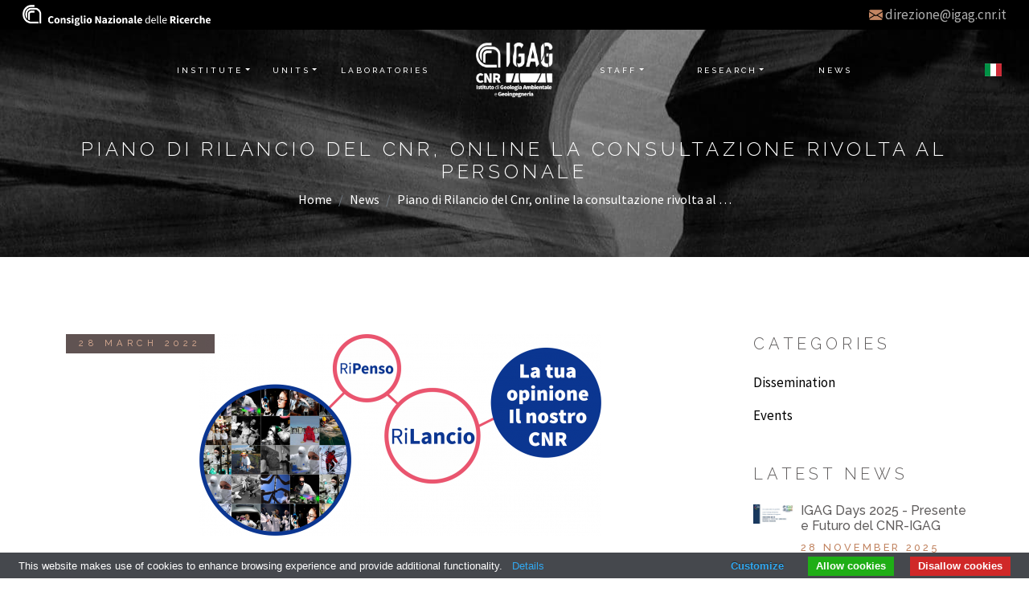

--- FILE ---
content_type: text/html; charset=utf-8
request_url: https://www.igag.cnr.it/en/news/piano-di-rilancio-del-cnr-online-la-consultazione-rivolta-al-personale/
body_size: 34529
content:


<!DOCTYPE html>
<html class="no-js" lang="en">
  <head>
    <meta charset="utf-8" />

    

      
        <link rel="canonical" href="https://www.igag.cnr.it/en/news/piano-di-rilancio-del-cnr-online-la-consultazione-rivolta-al-personale/" />
      

      <meta itemprop="url" content="https://www.igag.cnr.it/en/news/piano-di-rilancio-del-cnr-online-la-consultazione-rivolta-al-personale/" />
      <meta itemprop="name"
            content="Piano di Rilancio del Cnr, online la consultazione rivolta al personale - Igag" />
      <meta itemprop="description"
            content="In vista della stesura del Piano di Rilancio del Consiglio nazionale delle ricerche (Cnr), dal 14 marzo fino al 3 aprile è aperta una consultazione online rivolta a tutto il personale dell’Ente" />
      
        
        <meta itemprop="image" content="https://www.igag.cnr.it/media/images/immagine_consultazione_2.height-500.png" />
      

      <title>
        
          
            Piano di Rilancio del Cnr, online la consultazione rivolta al personale - Igag
          
          - CNR-IGAG
        
      </title>

      <meta name="description"
            content="In vista della stesura del Piano di Rilancio del Consiglio nazionale delle ricerche (Cnr), dal 14 marzo fino al 3 aprile è aperta una consultazione online rivolta a tutto il personale dell’Ente" />
    

    
      <meta name="twitter:card"
            content="summary_large_photo" />
      <meta name="twitter:title"
            content="Piano di Rilancio del Cnr, online la consultazione rivolta al personale - Igag" />
      <meta name="twitter:description"
            content="In vista della stesura del Piano di Rilancio del Consiglio nazionale delle ricerche (Cnr), dal 14 marzo fino al 3 aprile è aperta una consultazione online rivolta a tutto il personale dell’Ente" />
      
        
        <meta name="twitter:image" content="https://www.igag.cnr.it/media/images/immagine_consultazione_2.height-500.png" />
      
    

    
      <meta property="og:url" content="https://www.igag.cnr.it/en/news/piano-di-rilancio-del-cnr-online-la-consultazione-rivolta-al-personale/" />
      <meta property="og:title"
            content="Piano di Rilancio del Cnr, online la consultazione rivolta al personale - Igag" />
      <meta property="og:description"
            content="In vista della stesura del Piano di Rilancio del Consiglio nazionale delle ricerche (Cnr), dal 14 marzo fino al 3 aprile è aperta una consultazione online rivolta a tutto il personale dell’Ente" />
      <meta property="og:site_name"
            content="CNR-IGAG" />
      
        
        <meta property="og:image" content="https://www.igag.cnr.it/media/images/immagine_consultazione_2.height-500.png" />
        <meta property="og:image:width" content="500" />
        <meta property="og:image:height" content="251" />
      
    

    <meta name="viewport" content="width=device-width, initial-scale=1" />

    
    
    
      <!-- Bootstrap CSS -->
      <link href="https://cdn.jsdelivr.net/npm/bootstrap@5.2.3/dist/css/bootstrap.min.css"
            rel="stylesheet"
            integrity="sha384-rbsA2VBKQhggwzxH7pPCaAqO46MgnOM80zW1RWuH61DGLwZJEdK2Kadq2F9CUG65"
            crossorigin="anonymous" />
    

    
      <!-- Bootstrap icons -->
      <link rel="stylesheet"
            href="https://cdn.jsdelivr.net/npm/bootstrap-icons@1.11.1/font/bootstrap-icons.css" />
    

    <!-- Google fonts -->
    <link rel="preconnect" href="https://fonts.googleapis.com" />
    <link rel="preconnect" href="https://fonts.gstatic.com" crossorigin />
    <link href="https://fonts.googleapis.com/css2?family=Raleway:ital,wght@0,300;0,400;0,500;0,600;0,700;1,300;1,400;1,500;1,600;1,700&family=Source+Sans+Pro:ital,wght@0,300;0,400;0,600;0,700;1,300;1,400;1,600;1,700&family=Cormorant+Garamond:wght@300&display=swap"
          rel="stylesheet" />

    <!-- Favicons -->
    <link rel="apple-touch-icon"
          sizes="57x57"
          href="/static/img/favicons/apple-icon-57x57.c228b8087fa9.png" />
    <link rel="apple-touch-icon"
          sizes="60x60"
          href="/static/img/favicons/apple-icon-60x60.55d7d347098f.png" />
    <link rel="apple-touch-icon"
          sizes="72x72"
          href="/static/img/favicons/apple-icon-72x72.1303b32f8c23.png" />
    <link rel="apple-touch-icon"
          sizes="76x76"
          href="/static/img/favicons/apple-icon-76x76.c19906eed90c.png" />
    <link rel="apple-touch-icon"
          sizes="114x114"
          href="/static/img/favicons/apple-icon-114x114.b1946993821b.png" />
    <link rel="apple-touch-icon"
          sizes="120x120"
          href="/static/img/favicons/apple-icon-120x120.68f1c1010d20.png" />
    <link rel="apple-touch-icon"
          sizes="144x144"
          href="/static/img/favicons/apple-icon-144x144.36a12111370f.png" />
    <link rel="apple-touch-icon"
          sizes="152x152"
          href="/static/img/favicons/apple-icon-152x152.b39f03fc8bc5.png" />
    <link rel="apple-touch-icon"
          sizes="180x180"
          href="/static/img/favicons/apple-icon-180x180.d4ab8c4a6e8e.png" />
    <link rel="icon"
          type="image/png"
          sizes="192x192"
          href="/static/img/favicons/android-icon-192x192.d6e824ef045d.png" />
    <link rel="icon"
          type="image/png"
          sizes="32x32"
          href="/static/img/favicons/favicon-32x32.d32ce9668728.png" />
    <link rel="icon"
          type="image/png"
          sizes="96x96"
          href="/static/img/favicons/favicon-96x96.eda48adf3d2a.png" />
    <link rel="icon"
          type="image/png"
          sizes="16x16"
          href="/static/img/favicons/favicon-16x16.aca6f46c36b5.png" />
    
    <meta name="msapplication-TileColor" content="#ffffff" />
    <meta name="msapplication-TileImage"
          content="/static/img/favicons/ms-icon-144x144.36a12111370f.png" />
    <meta name="theme-color" content="#ffffff" />

    
  
      
      <link rel="stylesheet" href="/static/css/igag-styles.93406769adf0.css" />
    
  <!-- SimpleLightbox plugin CSS -->
  <link rel="stylesheet" href="/static/css/simple-lightbox.min.b25ecd0063fa.css" />

  </head>

  <body class="
  template-newspage
">
    

    
      





<div id="preHeader"
     class="d-none d-lg-flex align-items-center justify-content-end justify-content-sm-between container-fluid fixed-top bg-black text-white">

  <div class="ms-3">
    <a href="https://www.cnr.it" target="_blank">
      <img src="/static/img/logo/cnr-logo.343332471639.png" alt="CNR Logo" />
    </a>
  </div>

  <div class="me-3">
    <span class="bi bi-envelope-fill"
          style="vertical-align: middle;
                 color:#c28562"></span>
    <a href="&#109;&#97;&#105;&#108;&#116;&#111;&#58;&#100;&#105;&#114;&#101;&#122;&#105;&#111;&#110;&#101;&#64;&#105;&#103;&#97;&#103;&#46;&#99;&#110;&#114;&#46;&#105;&#116;"
       style="vertical-align: middle">&#100;&#105;&#114;&#101;&#122;&#105;&#111;&#110;&#101;&#64;&#105;&#103;&#97;&#103;&#46;&#99;&#110;&#114;&#46;&#105;&#116;</a>
  </div>
</div>

<nav id="mainNav" class="navbar navbar-expand-lg navbar-light fixed-top">
  <div id="navContainer"
       class="container justify-content-between justify-content-lg-center">
    <a class="py-0 d-lg-none m-lg-5"
       style="width:180px;
              height:50px"
       href="/">
      <div class="navbar-logo-mobile"></div>
    </a>
    <button class="navbar-toggler"
            type="button"
            data-bs-toggle="collapse"
            data-bs-target="#navbarSupportedContent"
            aria-controls="navbarSupportedContent"
            aria-expanded="false"
            aria-label="Toggle navigation">
      <span class="navbar-toggler-icon"></span>
    </button>

    <div class="collapse navbar-collapse justify-content-center my-3 my-lg-0"
         id="navbarSupportedContent">
      <ul class="navbar-nav navbar-side align-items-lg-center justify-content-between my-0">
        







  <li class="nav-item dropdown">
    <a class="nav-link dropdown-toggle"
       href="#"
       role="button"
       data-bs-toggle="dropdown"
       aria-expanded="false">Institute</a>
    <ul class="dropdown-menu"
        aria-labelledby="navbarInstituteDropdown"
        >
      <div class="wrapper">
        

          <li>
            
              <a class="dropdown-item py-2"
                 href="/en/institute/">
                
                  <div class=" anun">
                    
                      Institute
                    
                  </div>
                
              </a>
            
          </li>
        

          <li>
            
              <a class="dropdown-item py-2"
                 href="/en/institute/units/">
                
                  <div class=" anun">
                    
                      Units
                    
                  </div>
                
              </a>
            
          </li>
        

          <li>
            
              <a class="dropdown-item py-2"
                 href="/en/institute/administration/">
                
                  <div class=" anun">
                    
                      Administration
                    
                  </div>
                
              </a>
            
          </li>
        

          <li>
            
              <a class="dropdown-item py-2"
                 href="/en/institute/consiglio-di-istituto/">
                
                  <div class=" anun">
                    
                      Consiglio di Istituto
                    
                  </div>
                
              </a>
            
          </li>
        

          <li>
            
              <a class="dropdown-item py-2"
                 href="/en/institute/associature/">
                
                  <div class=" anun">
                    
                      Associature
                    
                  </div>
                
              </a>
            
          </li>
        

          <li>
            
              <a class="dropdown-item py-2"
                 href="/en/institute/emergenza-covid/">
                
                  <div class=" anun">
                    
                      Emergenza COVID
                    
                  </div>
                
              </a>
            
          </li>
        
      </div>
    </ul>
  </li>



        







  <li class="nav-item dropdown">
    <a class="nav-link dropdown-toggle"
       href="#"
       role="button"
       data-bs-toggle="dropdown"
       aria-expanded="false">Units</a>
    <ul class="dropdown-menu"
        aria-labelledby="navbarInstituteDropdown"
        style="width:24rem">
      <div class="wrapper">
        

          <li>
            
              <a class="dropdown-item py-2"
                 href="/en/institute/units/montelibretti-unit/">
                
                  <img alt="unit_mlib_gallery_wWLajk6w" class="img-fluid" height="60" src="/media/images/unit_mlib_gallery_wWLajk6w.2e16d0ba.fill-100x60.jpg" width="100">
                  <span class=" anun">Montelibretti Unit</span>
                
              </a>
            
          </li>
        

          <li>
            
              <a class="dropdown-item py-2"
                 href="/en/institute/units/cagliari-unit/">
                
                  <img alt="CNR-IGAG-sede-Cagliari-LauraSanna-02" class="img-fluid" height="60" src="/media/images/CNR-IGAG-sede-Cagliari-LauraSanna-0.2e16d0ba.fill-100x60.jpg" width="100">
                  <span class=" anun">Cagliari Unit</span>
                
              </a>
            
          </li>
        

          <li>
            
              <a class="dropdown-item py-2"
                 href="/en/institute/units/milan-unit/">
                
                  <img alt="sede-Milano-Area-Ricerca-3" class="img-fluid" height="60" src="/media/images/sede-Milano-Area-Ricerca-3.2e16d0ba.fill-100x60.jpg" width="100">
                  <span class=" anun">Milan Unit</span>
                
              </a>
            
          </li>
        

          <li>
            
              <a class="dropdown-item py-2"
                 href="/en/institute/units/rome-unit/">
                
                  <img alt="Geologia-Roma-" class="img-fluid" height="60" src="/media/images/Geologia-Roma-.2e16d0ba.fill-100x60.jpg" width="100">
                  <span class=" anun">Rome Unit</span>
                
              </a>
            
          </li>
        

          <li>
            
              <a class="dropdown-item py-2"
                 href="/en/institute/units/palermo-unit/">
                
                  <img alt="URT IGAG Palermo" class="img-fluid" height="60" src="/media/images/URT_IGAG_Palermo.2e16d0ba.fill-100x60.jpg" width="100">
                  <span class=" anun">Palermo Unit</span>
                
              </a>
            
          </li>
        
      </div>
    </ul>
  </li>



        







  
    <li class="nav-item">
      <a class="nav-link"
         aria-current="page"
         href="/en/laboratories/">
        <div class="">Laboratories</div>
      </a>
    </li>
  



      </ul>

      <a class="py-0 d-none d-lg-block mx-lg-5" href="/">
        <div class="navbar-logo"></div>
      </a>

      <ul class="navbar-nav navbar-side align-items-lg-center justify-content-between my-0">
        
        







  <li class="nav-item dropdown">
    <a class="nav-link dropdown-toggle"
       href="#"
       role="button"
       data-bs-toggle="dropdown"
       aria-expanded="false">Staff</a>
    <ul class="dropdown-menu"
        aria-labelledby="navbarInstituteDropdown"
        >
      <div class="wrapper">
        

          <li>
            
              <a class="dropdown-item py-2"
                 href="/en/staff/">
                
                  <div class=" anun">
                    
                      Staff
                    
                  </div>
                
              </a>
            
          </li>
        

          <li>
            
              <a class="dropdown-item py-2"
                 href="/en/comitati-di-indirizzo/">
                
                  <div class=" anun">
                    
                      Comitati di indirizzo
                    
                  </div>
                
              </a>
            
          </li>
        

          <li>
            
              <a class="dropdown-item py-2"
                 href="/en/riunioni-plenarie/">
                
                  <div class=" anun">
                    
                      Riunioni plenarie
                    
                  </div>
                
              </a>
            
          </li>
        

          <li>
            
              <a class="dropdown-item py-2"
                 href="/en/area-riservata/">
                
                  <div class=" anun">
                    
                      Area riservata
                    
                  </div>
                
              </a>
            
          </li>
        
      </div>
    </ul>
  </li>



        
        







  <li class="nav-item dropdown">
    <a class="nav-link dropdown-toggle"
       href="#"
       role="button"
       data-bs-toggle="dropdown"
       aria-expanded="false">Research</a>
    <ul class="dropdown-menu"
        aria-labelledby="navbarInstituteDropdown"
        >
      <div class="wrapper">
        

          <li>
            
              <a class="dropdown-item py-2"
                 href="/en/institute/research-topics/">
                
                  <div class=" anun">
                    
                      Research topics
                    
                  </div>
                
              </a>
            
          </li>
        

          <li>
            
              <a class="dropdown-item py-2"
                 href="/en/dissemination/">
                
                  <div class=" anun">
                    
                      Dissemination
                    
                  </div>
                
              </a>
            
          </li>
        

          <li>
            
              <a class="dropdown-item py-2"
                 href="/en/projects/">
                
                  <div class=" anun">
                    
                      Projects
                    
                  </div>
                
              </a>
            
          </li>
        

          <li>
            
              <a class="dropdown-item py-2"
                 href="/en/institute/piano-nazionale-ripresa-e-resilienza/">
                
                  <div class=" anun">
                    
                      PNRR
                    
                  </div>
                
              </a>
            
          </li>
        

          <li>
            
              <a class="dropdown-item py-2" href="https://iris.cnr.it/simple-search?location=&amp;query=&amp;filter_field=contributorOrgunit&amp;filter_type=authority&amp;filter_value=ou225&amp;filter_value_display=Istituto+di+Geologia+Ambientale+e+Geoingegneria+-+IGAG&amp;rpp=10&amp;sort_by=dc.date.issued_dt&amp;order=DESC" target="_blank">
                <div class=" anun">Publications</div>
              </a>
            
          </li>
        
      </div>
    </ul>
  </li>



        







  
    <li class="nav-item">
      <a class="nav-link"
         aria-current="page"
         href="/en/news/">
        <div class="ancestor">News</div>
      </a>
    </li>
  




        <li class="nav-item lang-switcher">
          
            
              
                <a class="nav-link active" href="/it/news/piano-di-rilancio-del-cnr-online-la-consultazione-rivolta-al-personale/">
                  <span class="flag flag-it me-3"
                        style="vertical-align: middle"></span>
                  <span class="flag-text d-inline d-lg-none">Italian version</span>
                </a>
              
            
          
        </li>
      </ul>

    </div>
  </div>
</nav>


    

    <main role="main">
      
  <header class="masthead type-2 greyrocks">
    <div class="container h-100">
      <div class="row h-100 align-items-center justify-content-center page-title">
        <div class="text-white text-center">
          <h1 class="h4 fw-lighter">Piano di Rilancio del Cnr, online la consultazione rivolta al personale</h1>
          


  <nav class="breadcrumb-container" aria-label="breadcrumb">
    <div class="container d-flex align-items-center justify-content-center fs-6">
      <div class="row">
        <div class="col-lg-12">
          <ol class="breadcrumb">
            
              
                <li class="breadcrumb-item">
                  <a href="/en/" class="text-white">
                    
                      Home
                    
                  </a>
                </li>
              
            
              
                <li class="breadcrumb-item">
                  <a href="/en/news/" class="text-white">
                    
                      News
                    
                  </a>
                </li>
              
            
              
                <li class="breadcrumb-item" aria-current="page">Piano di Rilancio del Cnr, online la consultazione rivolta al …</li>
              
            
          </ol>
        </div>
      </div>
    </div>
  </nav>


        </div>
      </div>
    </div>
  </header>

  <div class="container my-5 pt-5 news-page-content">
    <div class="row">
      <div class="col-lg-9">
        <div class="mb-5">
          <div class="position-relative">
            
              
                <img alt="immagine_consultazione_2.png" class="mx-auto d-block img-fluid" height="251" src="/media/images/immagine_consultazione_2.max-700x500.png" width="500">
              
            
            <span class="news-date-badge position-absolute top-0 start-0 px-3 py-1">28 March 2022</span>
          </div>
        </div>
        <div class="row">
          <h2 class="h3 h-simple fw-light">Piano di Rilancio del Cnr, online la consultazione rivolta al personale</h2>
          <p class="text-uppercase news-author theme-color">
            Scritto da
            
              Redazione IGAG
            
            
              
                
                  <span>-</span><a href="/en/news/?category=news">News</a>
                
              
            
          </p>
          <div class="row">
            <div class="col"><div align="justify">In vista della stesura del <strong>Piano di Rilancio del Consiglio nazionale delle ricerche (Cnr)</strong>, dal <strong>14 marzo fino al 3 aprile</strong> è aperta una <strong>consultazione online</strong> rivolta a tutto il personale dell’Ente, un passaggio fondamentale che ha lo scopo di raccogliere opinioni e indicazioni che consentano di focalizzare gli obiettivi prioritari per il miglioramento dell’attività lavorativa e il ruolo che dovrebbe rivestire il Cnr nelle sfide future.</div>
<p>Per tutte le informazioni: <a href="https://www.cnr.it/it/news/10987" target="_blank" rel="noopener noreferrer">https://www.cnr.it/it/news/10987</a></p>
<p>I <strong>profili social del Cnr</strong> stanno usando l’hashtag <strong>#RiPensoRiLancioilCnr</strong>:</p>
<p><a href="https://www.facebook.com/CNRsocialFB" target="_blank" rel="noopener noreferrer">https://www.facebook.com/<wbr />CNRsocialFB</a></p>
<p><a href="https://twitter.com/CNRsocial_" target="_blank" rel="noopener noreferrer">https://twitter.com/CNRsocial_</a></p>
<p><a href="https://www.instagram.com/cnrsocial/" target="_blank" rel="noopener noreferrer">https://www.instagram.com/<wbr />cnrsocial/</a></p>
<p><a href="https://www.linkedin.com/company/consiglio-nazionale-delle-ricerche/mycompany/" target="_blank" rel="noopener noreferrer">https://www.linkedin.com/<wbr />company/consiglio-nazionale-<wbr />delle-ricerche/mycompany/</a></p>
</div>
          </div>
        </div>
        

        <hr />

        
        <div class="row py-3 my-4 d-flex justify-content-between align-items-center bg-pattern1-wrapper">
          
            
              <div class="col-12 col-md">
                <a href="/en/news/giornata-di-studio-microzonazione-sismica-e-rischio-da-liquefazione-il-protocollo-emilia-romagna/">
                  
                    <img alt="liquefazione.jpg" class="img-fluid" height="98" src="/media/images/liquefazione.max-160x120.jpg" width="160">
                  
                  <span class="ms-2 fs-6 text-uppercase theme-color anun">Previous post</span>
                </a>
              </div>
            
          
          
            
              <div class="col-12 col-md text-end">
                <a href="/en/news/programma-webinars-igag-aprile-giugno-2022/">
                  <span class="me-2 fs-6 text-uppercase theme-color anun">Next post</span>
                  
                    <img alt="webinars.jpg" class="img-fluid" height="95" src="/media/images/webinars.max-160x120.jpg" width="160">
                  
                </a>
              </div>
            
          
        </div>

      </div>
      <div class="col-lg-3">
        <h4 class="h5 fw-light mb-4">Categories</h4>
        
          
            <p>
              <a href="/en/news/?category=dissemination">Dissemination</a>
            </p>
          
            <p>
              <a href="/en/news/?category=events">Events</a>
            </p>
          
        

        <h4 class="h5 fw-light mt-5 mb-4">Latest news</h4>
        
          <div class="row">
            
              <div class="col-3 pe-md-2 pb-2 text-center align-items-center">
                
                  <img alt="igag_days_2025_social_rev" class="img-fluid" height="201" src="/media/images/igag_days_2025_social_rev.max-420x260.jpg" width="420">
                
              </div>
              <div class="col-9 p-0 pb-3">
                <p class="h6" style="font-family:Raleway; ">
                  <a href="/en/news/igag-days-2025-presente-e-futuro-del-cnr-igag/" style="color:#615e5e;">IGAG Days 2025 - Presente e Futuro del CNR-IGAG</a>
                </p>
                <p class="text-uppercase news-author theme-color">28 November 2025</p>
              </div>
            
              <div class="col-3 pe-md-2 pb-2 text-center align-items-center">
                
                  <img alt="decennale_centroms" class="img-fluid" height="178" src="/media/images/decennale_centroms.max-420x260.jpg" width="420">
                
              </div>
              <div class="col-9 p-0 pb-3">
                <p class="h6" style="font-family:Raleway; ">
                  <a href="/en/news/giornata-decennale-del-centro-per-la-microzonazione-sismica-e-le-sue-applicazioni-centroms/" style="color:#615e5e;">Giornata del Decennale del Centro per la Microzonazione Sismica e le sue applicazioni - CentroMS</a>
                </p>
                <p class="text-uppercase news-author theme-color">27 October 2025</p>
              </div>
            
              <div class="col-3 pe-md-2 pb-2 text-center align-items-center">
                
                  <img alt="timisoara_image3" class="img-fluid" height="260" src="/media/images/timisoara_image3.max-420x260.jpg" width="380">
                
              </div>
              <div class="col-9 p-0 pb-3">
                <p class="h6" style="font-family:Raleway; ">
                  <a href="/en/news/visita-della-delegazione-della-university-of-life-sciences-king-mihai-i-di-timisoara/" style="color:#615e5e;">Visita della delegazione della University of Life Sciences &quot;King Mihai I&quot; di Timisoara</a>
                </p>
                <p class="text-uppercase news-author theme-color">10 October 2025</p>
              </div>
            
              <div class="col-3 pe-md-2 pb-2 text-center align-items-center">
                
                  <img alt="brescia_carg_image3" class="img-fluid" height="223" src="/media/images/brescia_carg_image3.max-420x260.jpg" width="420">
                
              </div>
              <div class="col-9 p-0 pb-3">
                <p class="h6" style="font-family:Raleway; ">
                  <a href="/en/news/presentazione-del-foglio-brescia-della-carta-geologica-ditalia/" style="color:#615e5e;">Presentazione del Foglio &quot;Brescia&quot; della Carta Geologica d’Italia</a>
                </p>
                <p class="text-uppercase news-author theme-color">10 October 2025</p>
              </div>
            
          </div>
        
      </div>
    </div>

  </div>
  <div class="bg-pattern1-wrapper py-2">
    <div id="news-gallery" class="container-fluid py-3">
      <div class="row row-cols-1 row-cols-sm-2 row-cols-lg-3 row-cols-xl-4 row-cols-xxl-5 justify-content-center g-0">

        
          <div class="col image_gallery">
            
            <a href="/media/images/immagine_consultazione_2.original.png" title="">
              <img alt="immagine_consultazione_2.png" class="img-fluid shadow mx-auto d-block" height="150" src="/media/images/immagine_consultazione_2.max-300x300.png" width="300">
            </a>
            <p></p>
          </div>
        

      </div>
    </div>
  </div>

    </main>

    <!-- Footer -->
    
      

<!-- Footer -->
<footer class="text-center text-lg-start text-white pt-5">
  <div class="container p-4 pb-0">

    <!-- Section: Footer menus -->
    <section class="mb-5">
      <div class="row">
        <div class="col-lg-3 col-md-6 mb-5 mb-md-0">
          <h5 class="text-uppercase">Contacts</h5>
          <p>Institute of Environmental Geology and Geoengineering of the National Research Council</p>
          <p>
            <span class="theme-color">Mail:</span> <a href="&#109;&#97;&#105;&#108;&#116;&#111;&#58;&#100;&#105;&#114;&#101;&#122;&#105;&#111;&#110;&#101;&#64;&#105;&#103;&#97;&#103;&#46;&#99;&#110;&#114;&#46;&#105;&#116;">&#100;&#105;&#114;&#101;&#122;&#105;&#111;&#110;&#101;&#64;&#105;&#103;&#97;&#103;&#46;&#99;&#110;&#114;&#46;&#105;&#116;</a>
          </p>
          <p>
            <span class="theme-color">Pec:</span> <a href="&#109;&#97;&#105;&#108;&#116;&#111;&#58;&#112;&#114;&#111;&#116;&#111;&#99;&#111;&#108;&#108;&#111;&#46;&#105;&#103;&#97;&#103;&#64;&#112;&#101;&#99;&#46;&#99;&#110;&#114;&#46;&#105;&#116;">&#112;&#114;&#111;&#116;&#111;&#99;&#111;&#108;&#108;&#111;&#46;&#105;&#103;&#97;&#103;&#64;&#112;&#101;&#99;&#46;&#99;&#110;&#114;&#46;&#105;&#116;</a>
          </p>
          <p>
            <span class="theme-color">Fax:</span> 06.90672733
          </p>
        </div>
        <!-- Privacy Menu -->
        <div class="col-lg-3 col-md-6 mb-5 mb-md-0">
          






  <h5>Terms &amp; Conditions</h5>


<ul class="list-unstyled mb-0">
  
    <li class=" py-1">
      
        <a href="/en/privacy/">
          
            Privacy Policy
          
        </a>
      
      
    </li>
  
    <li class=" py-1">
      
        <a href="/en/cookie-policy/">
          
            Cookie Policy
          
        </a>
      
      
    </li>
  
    <li class=" py-1">
      
        <a href="/en/social-media-policy/">
          
            Social Media Policy
          
        </a>
      
      
    </li>
  
    <li class=" py-1">
      
        <a href="/en/data-security/">
          
            Sicurezza dati
          
        </a>
      
      
    </li>
  
    <li class=" py-1">
      
        <a href="/en/credits/">
          
            Credits
          
        </a>
      
      
    </li>
  
</ul>

          
          <div class="mt-1">
            <a href="#"
               onclick="document.cookie='cookiebar=;expires=Thu, 01 Jan 1970 00:00:01 GMT;path=/'; setupCookieBar(); return false;">
              <i class="bi-cookie"> </i>Show cookie consent
            </a>
          </div>
        </div>
        <!-- Institute menu -->
        <div class="col-lg-3 col-md-6 mb-5 mb-md-0">
          
          






  <h5>Institute</h5>


<ul class="list-unstyled mb-0">
  
    <li class=" py-1">
      
        <a href="https://iris.cnr.it/simple-search?location=&amp;query=&amp;filter_field=contributorOrgunit&amp;filter_type=authority&amp;filter_value=ou225&amp;filter_value_display=Istituto+di+Geologia+Ambientale+e+Geoingegneria+-+IGAG&amp;rpp=10&amp;sort_by=dc.date.issued_dt&amp;order=DESC" target="_blank">Publications</a>
      
      
    </li>
  
    <li class=" py-1">
      
        <a href="/en/dissemination/">
          
            Disseminazione della ricerca
          
        </a>
      
      
    </li>
  
    <li class=" py-1">
      
        <a href="/en/dissemination/webinar/">
          
            Webinar
          
        </a>
      
      
    </li>
  
    <li class=" py-1">
      
        <a href="/en/news/premio-zuppi-sesta-edizione/">
          
            Premio Zuppi
          
        </a>
      
      
    </li>
  
    <li class=" py-1">
      
        <a href="https://www.cnr.it/it/amministrazione-trasparente" target="_blank">Amministrazione trasparente</a>
      
      
    </li>
  
    <li class=" py-1">
      
        <a href="/en/institute/lavoro-e-formazione/">
          
            Lavoro e formazione
          
        </a>
      
      
    </li>
  
    <li class=" py-1">
      
        <a href="/en/institute/associature/">
          
            Associarsi all&#x27;IGAG
          
        </a>
      
      
    </li>
  
    <li class=" py-1">
      
        <a href="/en/institute/biblioteca/">
          
            Biblioteca
          
        </a>
      
      
    </li>
  
</ul>

        </div>
        <!-- Restricted section -->
        <div class="col-lg-3 col-md-6 mb-5 mb-md-0">
          <h5 class="text-uppercase mb-4">Reserved section</h5>
          
          <a class="btn btn-outline btn-class93 px-4 py-2"
             href="/en/area-riservata/">
            <span>Enter</span>
          </a>
          
        </div>
      </div>
    </section>

    <!-- Social media -->
    <section class="mb-4 text-center">
      <!-- Facebook -->
      <a class="btn btn-floating m-1"
         href="https://www.facebook.com/CNR-IGAG-Istituto-di-Geologia-Ambientale-e-Geoingegneria-102312121851219/"
         target="_blank"
         role="button"><i class="bi bi-facebook"></i></a>
      <!-- Instagram -->
      <a class="btn btn-floating m-1"
         href="https://www.instagram.com/cnr_igag"
         target="_blank"
         role="button"><i class="bi bi-instagram"></i></a>
      <!-- YouTube -->
      <a class="btn btn-floating m-1"
         href="https://www.youtube.com/channel/UCugiED4f1ZAqVKHJ-fSaovw"
         target="_blank"
         role="button"><i class="bi bi-youtube"></i></a>
      <!-- Linkedin -->
      <a class="btn btn-floating m-1"
         href="https://www.linkedin.com/in/cnr-igag-963754204/"
         target="_blank"
         role="button"><i class="bi bi-linkedin"></i></a>
      <!-- Twitter -->
      <a class="btn btn-floating m-1"
         href="https://twitter.com/cnr_igag"
         target="_blank"
         role="button"><i class="bi bi-twitter-x"></i></a>
    </section>
  </div>

  <hr class="my-1" />

  <!-- Copyright -->
  <div class="text-center text-uppercase">
    <p class="copy mb-0 py-2">
      Copyright 2026
      <span class="text-white">© <a href="https://www.cnr.it" target="_blank">CNR</a>-<a href="https://www.igag.cnr.it" target="_blank">IGAG</a></span>
    </p>
  </div>
</footer>


    

    
    
    
      <script src="https://cdn.jsdelivr.net/npm/bootstrap@5.2.3/dist/js/bootstrap.bundle.min.js"
              integrity="sha384-kenU1KFdBIe4zVF0s0G1M5b4hcpxyD9F7jL+jjXkk+Q2h455rYXK/7HAuoJl+0I4"
              crossorigin="anonymous"></script>

      
    

    
  
      
      <script src="/static/js/style-scripts.03521f5e085f.js"></script>

      
      <script type="text/javascript"
              src="https://cdn.jsdelivr.net/npm/cookie-bar/cookiebar-latest.min.js?theme=grey&customize=1&thirdparty=1&always=1&showNoConsent=1&privacyPage=%2Fprivacy"></script>
    
  <!-- SimpleLightbox plugin JS -->
  <script src="/static/js/simple-lightbox.min.6883396009ac.js"></script>
  <script>
    new SimpleLightbox('.image_gallery a, .richtext-image-link', {
      captionSelector: "self",
    });
  </script>

  </body>
</html>


--- FILE ---
content_type: text/css; charset="utf-8"
request_url: https://www.igag.cnr.it/static/css/igag-styles.93406769adf0.css
body_size: 5142
content:
:root {
  --text-color: #615e5e;
  --theme-color: #c28562;
  --theme-color-transp: #c28562a1;
}

/* ----------------------------------------------
  Basic styles
---------------------------------------------- */

body {
  font-family: "Source Sans Pro", sans-serif;
  color: var(--text-color);
  font-size: 1.06rem;
}

.theme-color {
  color: var(--theme-color);
}

::selection {
  color: #fff;
  background: var(--theme-color);
}

h1,
h2,
h3,
h4,
h5,
h6 {
  font-family: "Raleway", sans-serif;
  text-transform: uppercase;
  letter-spacing: 0.3rem;
}

.h-simple {
  letter-spacing: 0.1rem;
  color: black;
}

.institute-subtitle,
.twbs-ns .institute-subtitle {
  color: var(--theme-color);
  font-size: 0.8rem;
  letter-spacing: 0.45rem;
  text-shadow: #404040 1px 1px 1px;
}

a,
p a,
.twbs-ns a,
.twbs-ns p a {
  color: #000;
  text-decoration: none;
  -webkit-transition: color 0.2s ease-out;
  -o-transition: color 0.2s ease-out;
  transition: color 0.2s ease-out;
  cursor: pointer;
}

a:hover,
p a:hover,
.twbs-ns a:hover,
.twbs-ns p a:hover {
  color: var(--theme-color);
}

.text-justify {
  text-align: justify;
}

header.masthead h6.institute-orange {
  color: var(--theme-color);
  font-size: 0.8rem;
  letter-spacing: 0.45rem;
}

blockquote {
  border-left: 5px solid var(--theme-color);
  padding-left: 1rem;
  margin-left: 2rem;
  margin-right: 2rem;
  font-style: italic;
  font-size: larger;
}

/* ----------------------------------------------
  Animations
---------------------------------------------- */

.anim-left {
  position: relative;
  animation: animateleft 0.8s;
}
@keyframes animateleft {
  from {
    left: -100px;
    opacity: 0;
  }
  to {
    left: 0;
    opacity: 1;
  }
}

.anim-bottom {
  position: relative;
  animation: animatebottom 0.8s;
  opacity: 0;
}
@keyframes animatebottom {
  from {
    bottom: -100px;
    opacity: 0;
  }
  to {
    bottom: 0;
    opacity: 1;
  }
}

.anim-delay-1s {
  animation-delay: 0.5s;
  animation-fill-mode: forwards;
}

.fade-in {
  animation: fadeIn 1s;
}

@keyframes fadeIn {
  0% {
    opacity: 0;
  }
  100% {
    opacity: 1;
  }
}

/* ----------------------------------------------
  Animated underline
  https://stackoverflow.com/a/54616200
---------------------------------------------- */

.anun {
  display: inline-block;
  padding-bottom: 2px;
  background-image: linear-gradient(var(--theme-color-transp) 0 0);
  background-position: 0 100%;
  background-size: 0% 1px;
  background-repeat: no-repeat;
  transition: background-size 0.3s, background-position 0s 0.3s;
}

.anun:hover {
  background-position: 100% 100%;
  background-size: 100% 1px;
}

/* ----------------------------------------------
  Buttons
---------------------------------------------- */

.btn-link,
.btn-link:hover {
  color: var(--theme-color) !important;
}

/* .btn-link:hover {
  font-weight: 600;
} */

.btn-outline.btn-class93 {
  color: var(--theme-color);
  border-color: var(--theme-color);
  border-radius: 0 !important;
  outline: 1px solid var(--theme-color) !important;
  outline-offset: 3px;
}

.btn-outline.btn-class93.btn-class93-white {
  color: white;
  border-color: white;
  outline: 1px solid white !important;
}

.btn-outline.btn-class93 span {
  text-transform: uppercase;
  letter-spacing: 0.2rem;
  font-family: "Raleway";
  font-size: 0.8rem;
  font-weight: 500;
  padding: 6px;
}

.btn-outline.btn-class93:hover {
  background-color: transparent;
}

.btn-outline-categs {
  color: var(--theme-color) !important;
  border-color: var(--theme-color) !important;
}

.btn-outline-categs:hover,
.btn-outline-categs.active {
  color: white !important;
  background-color: var(--theme-color) !important;
}

.pagination .page-item .page-link {
  color: var(--theme-color);
}

.pagination .page-item.active .page-link {
  background-color: var(--theme-color);
  border-color: var(--theme-color);
  color: white;
}

/* ----------------------------------------------
  bootstrap accordions
---------------------------------------------- */

.accordion-button {
  background-color: transparent !important;
  color: var(--text-color) !important;
  border: 0 !important;
  box-shadow: 0 0 !important;
}

.accordion h5 {
  letter-spacing: 0.2rem;
  font-size: 1.1rem;
}

.accordion .accordion-body {
  color: var(--text-color);
  text-align: justify;
}

.accordion .accordion-item {
  border-top: 1px solid #c8c8c8 !important;
  border-bottom: 0;
}

/* ----------------------------------------------
  bootstrap tabs
---------------------------------------------- */

.nav-tabs .nav-link {
  color: var(--theme-color);
  /* font-size: larger; */
}

.nav-tabs .nav-link.active {
  color: var(--theme-color);
  font-weight: 600;
}

.tab-content.tab-borders {
  border-right: 1px solid #dee2e6;
  border-left: 1px solid #dee2e6;
  border-bottom: 1px solid #dee2e6;
}

/* ----------------------------------------------
  background wrappers
---------------------------------------------- */

.bg-pattern1-wrapper {
  background-image: url("../img/backgrounds/bg-pattern-1.6371d8055c68.jpg");
}

.bg-wrapper-3 {
  background-color: rgb(0, 0, 0);
  background-image: url("../img/backgrounds/pattern-3.d56103fbb1d4.png");
  background-repeat: repeat;
}

.land-bg {
  background-image: url("../img/backgrounds/land-bg-img-2.bb37e18771e8.jpg");
}

.labs-bg {
  background-color: #1c0a09;
}

/* ----------------------------------------------
  preHeader
---------------------------------------------- */

#preHeader {
  height: 37px;
  /* display: none !important; */
}

#preHeader a {
  color: rgb(175, 175, 175);
}

#preHeader a img {
  height: 26px;
}

#preHeader a:hover {
  color: #c28562;
}

/* @media (min-width: 576px) {
  #preHeader {
    height: 37px;
    display: block;
  }
} */

/* flags - adapted from https://github.com/lipis/flag-icons/blob/main/css/flag-icons.css */
.flag {
  background-size: contain;
  background-position: 50%;
  background-repeat: no-repeat;
  position: relative;
  display: inline-block;
  width: 1.33333333em;
  line-height: 1em;
}

.flag:before {
  content: "\00a0";
}

.flag-gb {
  background-image: url("../img/flags/gb.fcfef6780b36.svg");
}

.flag-it {
  background-image: url("../img/flags/it.1d72a5dec3ac.svg");
}

/* ----------------------------------------------
  mainNav
---------------------------------------------- */

#mainNav {
  margin-top: 0;
  box-shadow: 0 0.5rem 1rem rgba(0, 0, 0, 0.15);
  background-color: #fff !important;
  transition: background-color 0.2s ease, height 0.4s ease, margin-top 0.2s ease;
}

#mainNav .navbar-nav .nav-item .nav-link {
  color: #000000;
  font-family: Raleway;
  font-size: 10px;
  font-weight: 500;
  letter-spacing: 0.3em;
  text-transform: uppercase;
}

/* #mainNav .navbar-nav .nav-item .nav-link:hover {
  text-decoration: underline;
} */

#mainNav .navbar-side {
  width: 330px;
}

#mainNav .navbar-nav .nav-item i {
  margin-right: 4px;
}

/* #mainNav .navbar-logo {
  background-image: url("../img/logo/logo-home-bianco.bc37a4d91cd1.png");
  background-size: cover;
  width: 125px;
  height: 88px;
  transition: width 0.2s ease, height 0.2s ease;
} */

#mainNav.navbar-shrink {
  margin-top: 0;
}

/* #mainNav .nav-item.lang-switcher {
  display: block;
} */

#mainNav .navbar-logo-mobile {
  background-image: url("../img/logo/cnr-igag-mobile.e6945a8267a6.png");
  width: 100%;
  height: 100%;
  background-size: contain;
  background-repeat: no-repeat;
}

@media (min-width: 992px) {
  #mainNav {
    margin-top: 37px;
    height: 100px;
    box-shadow: none;
    background-color: transparent !important;
  }
  #navContainer,
  #navbarSupportedContent,
  #navbarSupportedContent ul {
    height: 100px;
  }
  #mainNav .navbar-logo {
    background-image: url("../img/logo/logo-home-bianco.bc37a4d91cd1.png");
    width: 100px;
    height: 70px;
    background-size: contain;
    background-repeat: no-repeat;
    background-position: center;
    transition: width 0.2s ease, height 0.2s ease;
  }
  #mainNav.navbar-shrink {
    height: 70px;
    box-shadow: 0 0.5rem 1rem rgba(0, 0, 0, 0.15);
    background-color: #fff !important;
  }
  #mainNav.navbar-shrink #navContainer,
  #mainNav.navbar-shrink #navbarSupportedContent,
  #mainNav.navbar-shrink #navbarSupportedContent ul {
    height: 75px;
  }
  #mainNav.navbar-shrink .navbar-logo {
    background-image: url("../img/logo/logo-home.49dfd44a5962.png");
    width: 90px;
    height: 60px;
    background-size: contain;
    background-repeat: no-repeat;
  }
  #mainNav .navbar-nav .nav-item .nav-link {
    color: #ffffff;
  }
  #mainNav.navbar-shrink .navbar-nav .nav-item .nav-link {
    color: #000000;
  }

  #mainNav.navbar .nav-item .dropdown-menu {
    display: none;
    /* height: 0; */
    /* opacity: 0;
    transition: opacity 1s ease-out;
    height: 0;
    overflow: hidden; */
  }

  #mainNav.navbar .nav-item:hover .dropdown-menu {
    display: block;
    background: transparent;
    padding-top: 2.5rem;
    margin-left: -1.5rem;
    border: 0;
  }

  #mainNav.navbar .nav-item .dropdown-menu .wrapper {
    padding: 2rem;
    background-color: #19130b;
    border-top: 3px solid var(--theme-color);
    border-radius: 0;
    animation: fadeIn 0.6s;
  }

  #mainNav.navbar .nav-item .dropdown-menu a {
    color: #a8a7a5;
    text-transform: uppercase;
    font-size: 0.7rem;
    letter-spacing: 0.2rem;
    font-family: "Raleway";
    padding-left: 0;
    padding-right: 0;
  }

  #mainNav.navbar a.nav-link div {
    padding-top: 3px;
    padding-bottom: 2px;
    padding-left: 2px;
    transition: border-bottom 0.4s ease-in-out;
  }

  #mainNav.navbar a.nav-link:hover div {
    border-bottom: 1px solid rgba(255, 255, 255, 0.5);
  }

  #mainNav.navbar a.nav-link div.active {
    border-bottom: 1px solid rgba(255, 255, 255, 0.5);
  }

  #mainNav.navbar-shrink a.nav-link:hover div {
    border-bottom: 1px solid rgba(0, 0, 0, 0.5);
  }

  #mainNav.navbar-shrink a.nav-link div.active {
    border-bottom: 1px solid rgba(0, 0, 0, 0.5);
  }

  #mainNav.navbar .dropdown-item {
    background: transparent;
    transition: text-decoration 0.3s ease-out;
  }

  /* #mainNav.navbar .dropdown-item:hover {
    text-decoration: underline;
    text-underline-offset: 0.3rem;
  } */

  #mainNav.navbar .dropdown-item .active {
    text-decoration: underline;
    text-underline-offset: 0.3rem;
  }

  #mainNav.navbar .dropdown-item .active:hover {
    background: transparent;
  }

  #navbarUnitsDropdown ~ .dropdown-menu {
    width: 24rem;
  }

  #mainNav.navbar .nav-item .dropdown-menu a:hover {
    background-color: transparent;
    color: var(--theme-color);
    /* border-bottom: 1px solid var(--theme-color); */
  }

  #mainNav .nav-item.lang-switcher {
    position: absolute;
    right: 10px;
  }

  .lang-switcher .flag {
    font-size: 1rem;
  }
}

/* ----------------------------------------------
  Masthead general
---------------------------------------------- */

header.masthead .page-title {
  padding-top: 8rem;
  padding-bottom: 2rem;
}

@media (min-width: 992px) {
  header.masthead .page-title {
    padding-top: 10rem;
    padding-bottom: 2rem;
  }
}

header.masthead .page-title-with-sub {
  padding-top: 8rem;
  /* padding-bottom: 2rem; */
}

@media (min-width: 992px) {
  header.masthead .page-title-with-sub {
    padding-top: 10rem;
    /* padding-bottom: 2rem; */
  }
}

header.masthead.type-2 {
  background-position: center;
  height: 20rem;
  min-height: 20rem;
}

header.masthead.type-1 {
  margin-top: 66px;
}

@media (min-width: 992px) {
  header.masthead.type-1 {
    margin-top: 0;
    background-position: center;
    height: 8.5rem;
    min-height: 8.5rem;
  }
  header.masthead.type-1.greyrocks {
    background-image: url("../img/homepage-slider-2.76f276e03a29.jpg");
  }
}

header.masthead.type-2.greyrocks {
  background-image: url("../img/homepage-slider-2.76f276e03a29.jpg");
}

header.masthead.type-2.labs {
  background-image: url("../img/backgrounds/lab_mast_bg.40328c5400bf.jpg");
}

header.masthead.type-2.projects {
  background-image: url("../img/backgrounds/projects_mast_bg.55cac47deb7b.jpg");
}

header.masthead.institute-unit {
  /* background-image: url("../img/homepage-slider-2.76f276e03a29.jpg"); */
  height: 40rem;
  /* min-height: 24rem;
  max-height: 48rem; */
}

header.masthead.institute-unit img {
  /* min-height: 24rem; */
  height: 100%;
  max-height: 48rem;
}

/* ----------------------------------------------
  Homepage styles
---------------------------------------------- */

.home-block-bg {
  background-size: cover;
  background-position: center;
  height: 12rem;
}

.home-block-bg h4 {
  font-weight: 300;
  letter-spacing: 0.12rem;
}

.home-block-bg1 {
  background-image: url("../img/homepage-block1-vidar-nordli-mathisen-1I3_DFAWgLs-unsplash.b9e86428dfdf.jpg");
}

.home-block-bg2 {
  background-image: url("../img/homepage-block2-stephen-walker-Aemzb5kqs2E-unsplash.50f99731a00e.jpg");
}

.home-block-bg3 {
  background-image: url("../img/homepage-block3-daniel-vargas-YSgRWCQsqb8-unsplash.bffc0a613c81.jpg");
}

.parallax {
  background-image: url("../img/homepage-block1-vidar-nordli-mathisen-1I3_DFAWgLs-unsplash.b9e86428dfdf.jpg");
  min-height: 300px;
  height: 300px;
  background-attachment: fixed;
  background-position: center;
  background-repeat: no-repeat;
  background-size: cover;
}

/* ----------------------------------------------
  Homepage masthead
---------------------------------------------- */

header.masthead.home {
  height: 100vh;
  min-height: 40rem;
  padding-top: 0; /* 4.5rem; */
  padding-bottom: 0;
}

header.masthead.home .carousel-item {
  background-position: center;
  background-repeat: no-repeat;
  background-attachment: scroll;
  background-size: cover;
  /* transition-duration: .9s; */
}

header.masthead.home .carousel-item.slide-1 {
  background-image: url("../img/homepage-slider-1.1ae9e752d3cb.jpg");
  animation: home-slides-animation 7s linear infinite;
}

header.masthead.home .carousel-item.slide-2 {
  background-image: url("../img/homepage-slider-2.76f276e03a29.jpg");
  animation: home-slides-animation 7s linear infinite;
}

header.masthead.home .carousel-item.slide-3 {
  background-image: url("../img/homepage-slider-3.e1988da11ca9.jpg");
  animation: home-slides-animation 7s linear infinite;
}

@keyframes home-slides-animation {
  0% {
    transform: translate(0, 0);
  }
  /* 60% {
    transform: translate(20px, -40px) scale(1.08);
  } */
  100% {
    transform: translate(30px, -30px) scale(1.15);
  }
}

header.masthead.home h1 {
  font-size: 18px;
  letter-spacing: 7px;
  line-height: 28px;
  font-weight: 300;
  text-shadow: rgba(0, 0, 0, 0.66) 3px 3px 5px;
}
header.masthead.home p {
  margin-top: 50px;
  font-family: Raleway;
  font-style: italic;
  color: rgb(214, 170, 145);
  text-decoration: none;
  text-align: center;
  line-height: 31px;
  text-shadow: rgba(30, 30, 30, 0.76) 2px 2px 0px;
  letter-spacing: 3px;
  font-weight: 400;
  font-size: 16px;
}
@media (min-width: 576px) {
  header.masthead.home p {
    font-size: 20px;
  }
  header.masthead.home h1 {
    font-size: 20px;
    letter-spacing: 10px;
    line-height: 33px;
  }
}
@media (min-width: 768px) {
  header.masthead.home p {
    font-size: 22px;
  }

  header.masthead.home h1 {
    font-size: 24px;
    letter-spacing: 16px;
    line-height: 35px;
  }
}
@media (min-width: 992px) {
  header.masthead.home p {
    font-size: 24px;
  }
  header.masthead.home h1 {
    font-size: 26px;
    letter-spacing: 18px;
    line-height: 38px;
  }
}

/* ----------------------------------------------
  Institute styles
---------------------------------------------- */

header.masthead.institute {
  background-size: contain;
  background-position: center center;
  background-repeat: repeat;
  background-image: url("../img/backgrounds/land-bg-img-2.bb37e18771e8.jpg");
  padding-top: 5rem;
}

@media (min-width: 992px) {
  header.masthead.institute {
    padding-top: 8rem;
  }
}

header.masthead.institute h3 {
  letter-spacing: 8px;
  line-height: 38px;
}

header.masthead.institute h6 {
  font-weight: 500;
  letter-spacing: 0.1rem;
}

header.masthead.institute a {
  color: white;
  height: 100%;
  width: 100%;
  border-width: 1px;
  border-style: solid;
  border-color: rgba(255, 255, 255, 0.2);
  transition: background-color 0.3s ease;
}

header.masthead.institute a:hover {
  /* color: white; */
  background-color: rgba(255, 255, 255, 0.1);
  border-color: transparent !important;
}

.institute-page-content h3 {
  font-size: 16px;
  font-weight: 300;
  letter-spacing: 0.4rem;
  color: #121212;
}

/* ----------------------------------------------
  Topics styles
---------------------------------------------- */

header.masthead.topics-index h1 {
  letter-spacing: 0.4rem;
}

.template-topicsindexpage .intro {
  text-align: justify;
}

.topic-desc .h5 {
  font-size: 1.1rem;
  letter-spacing: 0.5rem;
}

.topic-img {
  width: 100%;
}

@media (min-width: 992px) {
  .topic-img {
    width: 49%;
  }
}

header.masthead.topic-page {
  background-size: cover;
  background-position: center center;
  height: 24rem;
  text-align: justify;
}

.overlay {
  background-color: rgba(0, 0, 0, 0.4);
}

header.masthead.topic-page h1 {
  font-size: 1.4rem;
  letter-spacing: 0.5rem;
  font-weight: 400;
}

header.masthead.topic-page h6 {
  font-size: 0.8rem;
  letter-spacing: 0.5rem;
  font-weight: lighter;
}

.block-description {
  text-align: justify;
}

@media (min-width: 992px) {
  .block-description {
    column-count: 2;
    column-gap: 3rem;
  }
}

.block-description p:first-child:first-letter {
  font-size: 3.4rem;
  float: left;
  line-height: 20px;
  padding-top: 0.6rem;
  padding-right: 0.6rem;
}

#topicReferences.nav-tabs {
  border: 0;
}

#topicReferences .nav-link {
  border: 0;
  color: #c28562;
  text-align: left;
  padding-left: 0;
  padding-right: 0;
  padding-bottom: 1.3rem;
  font-family: "Raleway";
  text-transform: uppercase;
  font-size: 0.68rem;
  letter-spacing: 0.2rem;
  font-weight: 500;
}

.underline-effect {
  width: 0;
  height: 1px;
  margin-top: 3px;
  background-color: #c285627d;
  transition: width 0.3s ease;
}

#topicReferences .nav-link:hover > .underline-effect {
  width: 100%;
}

#topicReferences .nav-link.active > .underline-effect {
  width: 100%;
}

#topicReferences .nav-link:focus > .underline-effect {
  width: 100%;
}

#myTabContent {
  border-left: 1px solid rgb(227, 227, 227);
}

#topicActivityAccordion button {
  background-color: transparent;
  color: var(--text-color);
  --bs-accordion-color: var(--text-color);
}

.activity h3 {
  color: var(--theme-color);
  letter-spacing: 0.2rem;
  font-weight: 300;
}

#topicActivityAccordion h5 {
  letter-spacing: 0.2rem;
  font-size: 1.1rem;
}

#topicActivityAccordion .accordion-body {
  color: var(--text-color);
  text-align: justify;
}

#topicActivityAccordion .accordion-item {
  border-top: 1px solid #c8c8c8;
  border-bottom: 0;
}

#topicActivityAccordion .accordion-button,
.accordion-button:focus {
  border: 0;
  box-shadow: 0 0;
}

/* ----------------------------------------------
  Staff pages styles
---------------------------------------------- */

header.masthead.staff-index {
  background-color: #1c0a09;
}

header.masthead.staff-index p {
  color: #c28562;
  font-weight: 300;
  font-size: 1.18rem;
  letter-spacing: 0.1rem;
}

header.masthead.staff-index h5 {
  font-size: 1.18rem;
}

header.masthead.staff-index img {
  border-style: groove;
  border-width: 4px 4px 4px 4px;
  border-color: #4d3528;
}

.staff-details {
  background-color: #f4f4f4;
}

.staff-details span.bi {
  color: var(--theme-color);
}

.staff-details p {
  /* margin-bottom: 2.5rem; */
  min-height: 4rem;
}

/* ----------------------------------------------
  Laboratory pages styles
---------------------------------------------- */

h2.lab-unit {
  color: #000;
  font-size: 1.5rem;
  font-weight: 300;
  letter-spacing: 0.5rem;
  text-shadow: 4px 3px 6px rgba(84, 50, 17, 0.3);
}

#labInfoAccordion,
#labInfoAccordion button,
#labInfoAccordion .accordion-item {
  background-color: transparent;
  /* color: var(--text-color);
  --bs-accordion-color: var(--text-color); */
}

/* .activity h3 {
  color: var(--theme-color);
  letter-spacing: .2rem;
  font-weight: 300;
} */

#labInfoAccordion h5 {
  letter-spacing: 0.2rem;
  font-size: 1.1rem;
}

#labInfoAccordion .accordion-body {
  color: white;
  text-align: justify;
}

#labInfoAccordion .accordion-item {
  /* border-top: 0 !important; */
  /* border-bottom: 0; */
  /* border-radius: 0; */
  border: 1px solid #474747 !important;
}

#labInfoAccordion .accordion-button {
  box-shadow: 0 0;
  border-bottom: 1px solid #474747;
}

#labInfoAccordion .accordion-button.collapsed {
  border-bottom: 0;
}

#labInfoAccordion .accordion-button::after {
  background-image: url("data: image/svg+xml, %3csvg xmlns='http://www.w3.org/2000/svg' viewBox='0 0 16 16' fill='%23fff' %3e%3cpath d='M4 8a.5.5 0 0 1 .5-.5h7a.5.5 0 0 1 0 1h-7A.5.5 0 0 1 4 8z' /%3e%3c/svg%3e");
}

#labInfoAccordion .accordion-button.collapsed::after {
  background-image: url("data: image/svg+xml, %3csvg xmlns='http://www.w3.org/2000/svg' viewBox='0 0 16 16' fill='%23fff' %3e%3cpath d='M8 4a.5.5 0 0 1 .5.5v3h3a.5.5 0 0 1 0 1h-3v3a.5.5 0 0 1-1 0v-3h-3a.5.5 0 0 1 0-1h3v-3A.5.5 0 0 1 8 4z' /%3e%3c/svg%3e");
}

#labNumByUnitWidget p {
  letter-spacing: 0.3rem;
  font-size: 1rem;
}

#labNumByUnitWidget .h1 {
  font-size: 9rem;
  font-weight: 100;
  opacity: 15%;
  font-family: "Cormorant Garamond";
}

/* ----------------------------------------------
  Dissemination pages styles
---------------------------------------------- */

.template-disseminationindexpage h3 {
  font-size: 1.2rem;
}

/* ----------------------------------------------
  News pages styles
---------------------------------------------- */

header.masthead.news {
  background-image: url("../img/homepage-slider-2.76f276e03a29.jpg");
  height: 20rem;
  min-height: 20rem;
}

.intro.index.news {
  color: white;
}

.news-date-badge {
  background-color: #1c0a09;
  color: #d7926b;
  opacity: 0.7;
  font-family: Raleway;
  text-transform: uppercase;
  letter-spacing: 0.5em;
  font-size: 11px;
}

.news-author {
  font-family: Raleway;
  letter-spacing: 0.2rem;
  font-size: 0.8rem;
  font-weight: 500;
}

#news-gallery {
  max-width: 1920px;
}

.image_gallery p {
  font-size: small;
  font-style: italic;
}

.template-newspage .news-page-content .intro {
  font-style: italic;
  font-size: larger;
}

/* ----------------------------------------------
  Reserved pages styles
---------------------------------------------- */

@media (min-width: 1100px) {
  #resSectionPages {
    min-width: 20rem;
  }
}

#resSectionPages .nav-link:hover > .underline-effect {
  width: 100%;
}

#resSectionPages .nav-link.active > .underline-effect {
  width: 100%;
}

#resSectionPages .nav-link:focus > .underline-effect {
  width: 100%;
}

/* ----------------------------------------------
  Footer
---------------------------------------------- */

footer {
  background-color: #19130b;
}

footer a.btn,
.twbs-ns footer a.btn {
  color: var(--theme-color);
  border-radius: 100%;
  border-color: #c285629a;
  padding: 0.3rem 0.5rem;
  font-size: 0.8rem;
}

footer a.btn:hover,
.twbs-ns footer a.btn:hover {
  color: var(--theme-color);
  border-color: var(--theme-color);
}

footer p {
  color: #b2b2b2;
}

footer p.copy {
  letter-spacing: 0.27rem;
  font-family: "Raleway";
  /* font-weight: 100; */
  font-size: 0.7rem;
  color: #6f6d6b;
}

footer h5 {
  line-height: 1.45em;
  letter-spacing: 0.1em;
  font-size: 17px;
}

footer a,
.twbs-ns footer a {
  color: #b2b2b2;
  text-decoration: none;
  transition: color 0.2s ease-out;
}

footer a:hover,
.twbs-ns footer a:hover {
  color: #fff;
}

/* ----------------------------------------------
  Widget styles
---------------------------------------------- */

.land-widget a {
  color: white;
  height: 100%;
  width: 100%;
  border-width: 1px;
  border-style: solid;
  border-color: rgba(255, 255, 255, 0.2);
  transition: background-color 0.3s ease;
}

.land-widget h6 {
  letter-spacing: 0.15rem;
}

.land-widget .col {
  min-width: 150px;
}

.land-widget a:hover {
  /* color: white; */
  background-color: rgba(255, 255, 255, 0.1);
  border-color: transparent !important;
}

/* ----------------------------------------------
  Wagtail richtext styles
---------------------------------------------- */

.richtext-section h1,
.richtext-section h2,
.richtext-section h3,
.richtext-section h4,
.richtext-section h5,
.richtext-section h6 {
  font-weight: 400;
}

.richtext-image {
  max-width: 100%;
  height: auto;
  display: block;
  margin-left: auto;
  margin-right: auto;
}

.richtext-image ~ figcaption {
  font-style: italic;
  font-size: 0.9rem;
}

/* @media (min-width: 768px) {
  .richtext-image.right {
    float: right;
    margin-left: 15px;
    max-width: 400px;
  }
}

@media (min-width: 768px) {
  .richtext-image.left {
    float: left;
    margin-right: 15px;
    max-width: 400px;
  }
} */

@media (min-width: 992px) {
  .float-lg-end-captioned-figure-400,
  .float-lg-end-captioned-figure-400 ~ figcaption {
    margin-left: 20px;
    max-width: 400px;
  }
}

@media (min-width: 992px) {
  .float-lg-start-captioned-figure-400,
  .float-lg-start-captioned-figure-400 ~ figcaption {
    margin-right: 20px;
    max-width: 400px;
  }
}

.richtext-image.full-width {
  display: block;
  margin-left: auto;
  margin-right: auto;
}

.richtext-image.large {
  width: 100%;
}

.richtext-image-link img {
  /* transition: transform 0.4s ease; */
  border: 1px solid transparent;
}

.richtext-image-link img:hover {
  /* transform: scale(1.04); */
  border: var(--theme-color-transp) 1px solid;
}

/* ----------------------------------------------
  Wagtail StreamField styles
---------------------------------------------- */

.block-collapsed_accordion_list .btn-link {
  text-decoration: none;
  text-align: left;
}

.block-collapsed_accordion_list .btn-link .collapse-icon {
  transform: rotate(90deg);
  transition: transform 0.2s;
  margin-right: 0.5rem;
  padding: 0;
  float: left;
}

.block-collapsed_accordion_list .btn-link.collapsed .collapse-icon {
  transform: rotate(0deg);
}

.block-collapsed_accordion_list h5 {
  font-size: 1rem;
  text-transform: none;
  letter-spacing: normal;
  font-weight: bold;
  color: var(--text-color);
  margin-top: 0.6rem;
  margin-bottom: 0.6rem;
}

.block-collapsed_accordion_list .collapse-item {
  border-bottom: 1px solid rgb(216, 216, 216);
}

/* ----------------------------------------------
  Misc
---------------------------------------------- */

.img-fit-cover img {
  width: 100%;
  height: 100%;
  object-fit: cover;
}

.img-fit-cover div {
  height: 100%;
}

/* simple-lightbox dark overlay */
.sl-overlay {
  background: #000 !important;
}

/* ----------------------------------------------
  Custom page classes
---------------------------------------------- */

.marexkus {
  background-image: url("../img/backgrounds/marexkus-bg.060b92bd4b89.jpg");
  background-size: cover;
  background-position: center;
  background-repeat: no-repeat;
}

.marexkus .page-body .container {
  padding-left: 3rem;
  padding-right: 3rem;
}

.marexkus img {
  box-shadow: 0 0 10px 0 rgba(0, 0, 0, 0.5);
}

.btn-program {
  --bs-btn-color: var(--bs-white);
  --bs-btn-bg: #6ed6c5;
  --bs-btn-border-color: #6ed6c5;
  --bs-btn-border-radius: 0.3rem;
  --bs-btn-hover-color: var(--bs-white);
  --bs-btn-hover-bg: #5bb4a5;
  --bs-btn-hover-border-color: #5bb4a5;
}

.btn-reg {
  --bs-btn-color: var(--bs-white);
  --bs-btn-bg: #57c57a;
  --bs-btn-border-color: #57c57a;
  --bs-btn-border-radius: 0.3rem;
  --bs-btn-hover-color: var(--bs-white);
  --bs-btn-hover-bg: #49a566;
  --bs-btn-hover-border-color: #49a566;
}

.btn-flyer {
  --bs-btn-color: var(--bs-white);
  --bs-btn-bg: #f17d32;
  --bs-btn-border-color: #f17d32;
  --bs-btn-border-radius: 0.3rem;
  --bs-btn-hover-color: var(--bs-white);
  --bs-btn-hover-bg: #db732e;
  --bs-btn-hover-border-color: #db732e;
}

.btn-contacts {
  --bs-btn-color: var(--bs-white);
  --bs-btn-bg: #37aadf;
  --bs-btn-border-color: #37aadf;
  --bs-btn-border-radius: 0.3rem;
  --bs-btn-hover-color: var(--bs-white);
  --bs-btn-hover-bg: #3194c2;
  --bs-btn-hover-border-color: #3194c2;
}

.btn-ratio {
  --bs-btn-color: var(--bs-white);
  --bs-btn-bg: #f7b222;
  --bs-btn-border-color: #f7b222;
  --bs-btn-border-radius: 0.3rem;
  --bs-btn-hover-color: var(--bs-white);
  --bs-btn-hover-bg: #d0971d;
  --bs-btn-hover-border-color: #d0971d;
}


--- FILE ---
content_type: text/javascript; charset="utf-8"
request_url: https://www.igag.cnr.it/static/js/style-scripts.03521f5e085f.js
body_size: 74
content:
window.addEventListener("DOMContentLoaded", (event) => {
  // Navbar shrink function
  var navbarShrink = function () {
    const navbarCollapsible = document.body.querySelector("#mainNav");
    if (!navbarCollapsible) {
      return;
    }
    if (window.scrollY === 0) {
      navbarCollapsible.classList.remove("navbar-shrink");
    } else {
      navbarCollapsible.classList.add("navbar-shrink");
    }
  };

  // Shrink the navbar
  navbarShrink();

  // Shrink the navbar when page is scrolled
  document.addEventListener("scroll", navbarShrink);

  // Activate Bootstrap scrollspy on the main nav element
  const mainNav = document.body.querySelector("#mainNav");
  if (mainNav) {
    new bootstrap.ScrollSpy(document.body, {
      target: "#mainNav",
      offset: 74,
    });
  }

  // Collapse responsive navbar when toggler is visible
  const navbarToggler = document.body.querySelector(".navbar-toggler");
  const responsiveNavItems = [].slice.call(
    document.querySelectorAll("#navbarResponsive .nav-link")
  );
  responsiveNavItems.map(function (responsiveNavItem) {
    responsiveNavItem.addEventListener("click", () => {
      if (window.getComputedStyle(navbarToggler).display !== "none") {
        navbarToggler.click();
      }
    });
  });
});
